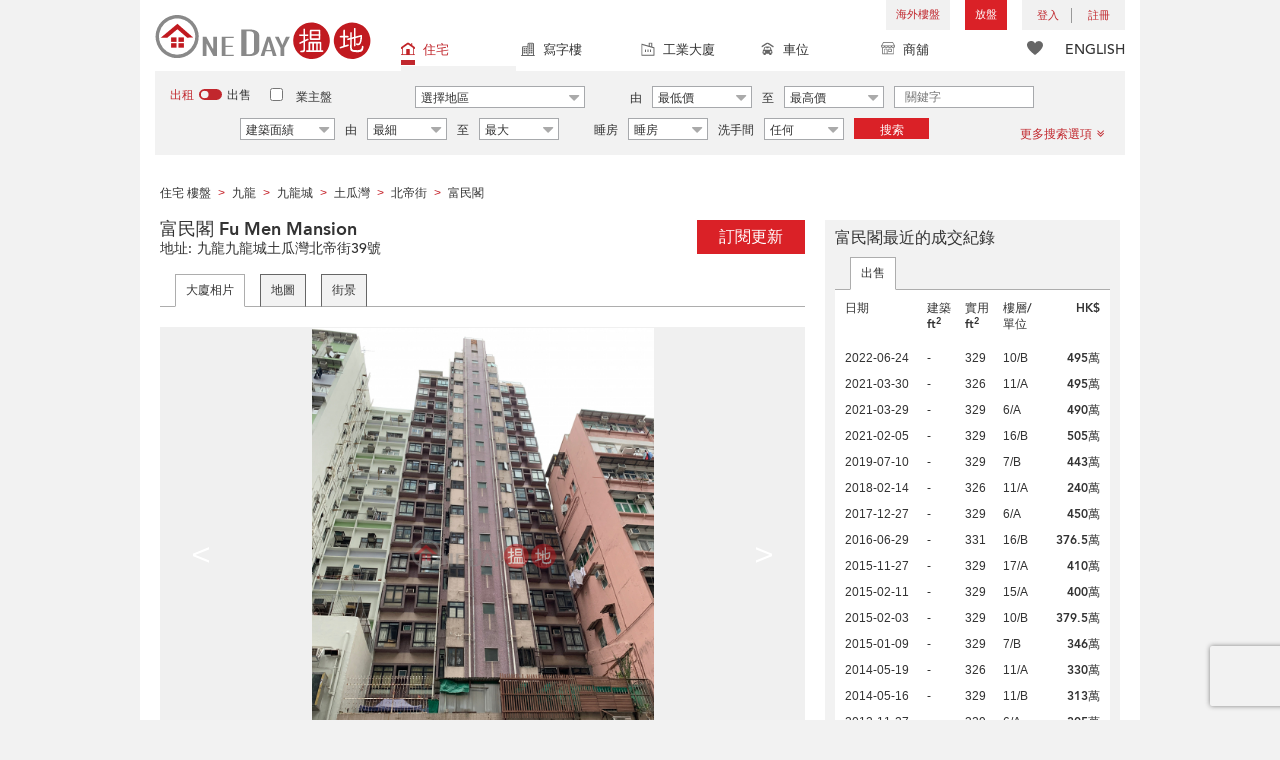

--- FILE ---
content_type: text/html; charset=utf-8
request_url: https://www.google.com/recaptcha/api2/aframe
body_size: 164
content:
<!DOCTYPE HTML><html><head><meta http-equiv="content-type" content="text/html; charset=UTF-8"></head><body><script nonce="fNqGhTClq2L3yVr-sdh1ew">/** Anti-fraud and anti-abuse applications only. See google.com/recaptcha */ try{var clients={'sodar':'https://pagead2.googlesyndication.com/pagead/sodar?'};window.addEventListener("message",function(a){try{if(a.source===window.parent){var b=JSON.parse(a.data);var c=clients[b['id']];if(c){var d=document.createElement('img');d.src=c+b['params']+'&rc='+(localStorage.getItem("rc::a")?sessionStorage.getItem("rc::b"):"");window.document.body.appendChild(d);sessionStorage.setItem("rc::e",parseInt(sessionStorage.getItem("rc::e")||0)+1);localStorage.setItem("rc::h",'1768889319680');}}}catch(b){}});window.parent.postMessage("_grecaptcha_ready", "*");}catch(b){}</script></body></html>